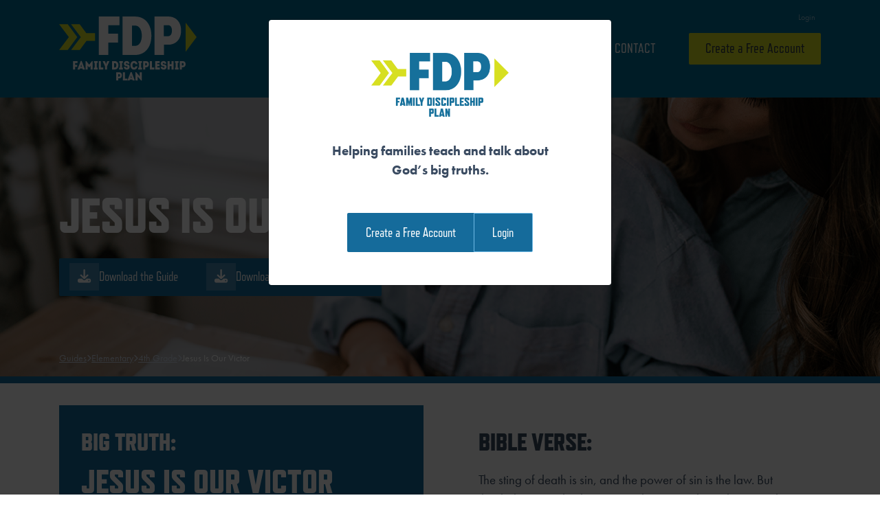

--- FILE ---
content_type: text/html; charset=UTF-8
request_url: https://familydiscipleshipplan.org/church_guides/elementary/4th-grade/4redemption_guide8/
body_size: 10675
content:
<!DOCTYPE html>
<html lang="en-US">
<head>
	<meta charset="UTF-8">
	<meta name="viewport" content="width=device-width, initial-scale=1, shrink-to-fit=no">
	<link rel="profile" href="http://gmpg.org/xfn/11">
  <link rel="stylesheet" href="https://use.typekit.net/kdz2iso.css">
  <script src="https://kit.fontawesome.com/9f2edb4a66.js" crossorigin="anonymous"></script>
  <!-- Global site tag (gtag.js) - Google Analytics -->
  <script async src="https://www.googletagmanager.com/gtag/js?id=G-47EDHCS0MR"></script>
  <script>
      window.dataLayer = window.dataLayer || [];
      function gtag(){dataLayer.push(arguments);}
      gtag('js', new Date());

      gtag('config', 'G-47EDHCS0MR');
  </script>
	<title>Jesus Is Our Victor &#8211; Family Discipleship Plan</title>
<meta name='robots' content='max-image-preview:large' />
<link rel="alternate" type="application/rss+xml" title="Family Discipleship Plan &raquo; Feed" href="https://familydiscipleshipplan.org/feed/" />
<link rel="alternate" type="application/rss+xml" title="Family Discipleship Plan &raquo; Comments Feed" href="https://familydiscipleshipplan.org/comments/feed/" />
<link rel="alternate" title="oEmbed (JSON)" type="application/json+oembed" href="https://familydiscipleshipplan.org/wp-json/oembed/1.0/embed?url=https%3A%2F%2Ffamilydiscipleshipplan.org%2Fchurch_guides%2Felementary%2F4th-grade%2F4redemption_guide8%2F" />
<link rel="alternate" title="oEmbed (XML)" type="text/xml+oembed" href="https://familydiscipleshipplan.org/wp-json/oembed/1.0/embed?url=https%3A%2F%2Ffamilydiscipleshipplan.org%2Fchurch_guides%2Felementary%2F4th-grade%2F4redemption_guide8%2F&#038;format=xml" />
<style id='wp-img-auto-sizes-contain-inline-css'>
img:is([sizes=auto i],[sizes^="auto," i]){contain-intrinsic-size:3000px 1500px}
/*# sourceURL=wp-img-auto-sizes-contain-inline-css */
</style>
<link rel='stylesheet' id='wc-blocks-integration-css' href='https://familydiscipleshipplan.org/wp-content/plugins/woocommerce-subscriptions/build/index.css?ver=8.3.0' media='all' />
<link rel='stylesheet' id='sbi_styles-css' href='https://familydiscipleshipplan.org/wp-content/plugins/instagram-feed-pro/css/sbi-styles.min.css?ver=6.3.6' media='all' />
<style id='wp-emoji-styles-inline-css'>

	img.wp-smiley, img.emoji {
		display: inline !important;
		border: none !important;
		box-shadow: none !important;
		height: 1em !important;
		width: 1em !important;
		margin: 0 0.07em !important;
		vertical-align: -0.1em !important;
		background: none !important;
		padding: 0 !important;
	}
/*# sourceURL=wp-emoji-styles-inline-css */
</style>
<style id='wp-block-library-inline-css'>
:root{--wp-block-synced-color:#7a00df;--wp-block-synced-color--rgb:122,0,223;--wp-bound-block-color:var(--wp-block-synced-color);--wp-editor-canvas-background:#ddd;--wp-admin-theme-color:#007cba;--wp-admin-theme-color--rgb:0,124,186;--wp-admin-theme-color-darker-10:#006ba1;--wp-admin-theme-color-darker-10--rgb:0,107,160.5;--wp-admin-theme-color-darker-20:#005a87;--wp-admin-theme-color-darker-20--rgb:0,90,135;--wp-admin-border-width-focus:2px}@media (min-resolution:192dpi){:root{--wp-admin-border-width-focus:1.5px}}.wp-element-button{cursor:pointer}:root .has-very-light-gray-background-color{background-color:#eee}:root .has-very-dark-gray-background-color{background-color:#313131}:root .has-very-light-gray-color{color:#eee}:root .has-very-dark-gray-color{color:#313131}:root .has-vivid-green-cyan-to-vivid-cyan-blue-gradient-background{background:linear-gradient(135deg,#00d084,#0693e3)}:root .has-purple-crush-gradient-background{background:linear-gradient(135deg,#34e2e4,#4721fb 50%,#ab1dfe)}:root .has-hazy-dawn-gradient-background{background:linear-gradient(135deg,#faaca8,#dad0ec)}:root .has-subdued-olive-gradient-background{background:linear-gradient(135deg,#fafae1,#67a671)}:root .has-atomic-cream-gradient-background{background:linear-gradient(135deg,#fdd79a,#004a59)}:root .has-nightshade-gradient-background{background:linear-gradient(135deg,#330968,#31cdcf)}:root .has-midnight-gradient-background{background:linear-gradient(135deg,#020381,#2874fc)}:root{--wp--preset--font-size--normal:16px;--wp--preset--font-size--huge:42px}.has-regular-font-size{font-size:1em}.has-larger-font-size{font-size:2.625em}.has-normal-font-size{font-size:var(--wp--preset--font-size--normal)}.has-huge-font-size{font-size:var(--wp--preset--font-size--huge)}.has-text-align-center{text-align:center}.has-text-align-left{text-align:left}.has-text-align-right{text-align:right}.has-fit-text{white-space:nowrap!important}#end-resizable-editor-section{display:none}.aligncenter{clear:both}.items-justified-left{justify-content:flex-start}.items-justified-center{justify-content:center}.items-justified-right{justify-content:flex-end}.items-justified-space-between{justify-content:space-between}.screen-reader-text{border:0;clip-path:inset(50%);height:1px;margin:-1px;overflow:hidden;padding:0;position:absolute;width:1px;word-wrap:normal!important}.screen-reader-text:focus{background-color:#ddd;clip-path:none;color:#444;display:block;font-size:1em;height:auto;left:5px;line-height:normal;padding:15px 23px 14px;text-decoration:none;top:5px;width:auto;z-index:100000}html :where(.has-border-color){border-style:solid}html :where([style*=border-top-color]){border-top-style:solid}html :where([style*=border-right-color]){border-right-style:solid}html :where([style*=border-bottom-color]){border-bottom-style:solid}html :where([style*=border-left-color]){border-left-style:solid}html :where([style*=border-width]){border-style:solid}html :where([style*=border-top-width]){border-top-style:solid}html :where([style*=border-right-width]){border-right-style:solid}html :where([style*=border-bottom-width]){border-bottom-style:solid}html :where([style*=border-left-width]){border-left-style:solid}html :where(img[class*=wp-image-]){height:auto;max-width:100%}:where(figure){margin:0 0 1em}html :where(.is-position-sticky){--wp-admin--admin-bar--position-offset:var(--wp-admin--admin-bar--height,0px)}@media screen and (max-width:600px){html :where(.is-position-sticky){--wp-admin--admin-bar--position-offset:0px}}

/*# sourceURL=wp-block-library-inline-css */
</style><link rel='stylesheet' id='wc-blocks-style-css' href='https://familydiscipleshipplan.org/wp-content/plugins/woocommerce/assets/client/blocks/wc-blocks.css?ver=wc-10.1.2' media='all' />
<style id='global-styles-inline-css'>
:root{--wp--preset--aspect-ratio--square: 1;--wp--preset--aspect-ratio--4-3: 4/3;--wp--preset--aspect-ratio--3-4: 3/4;--wp--preset--aspect-ratio--3-2: 3/2;--wp--preset--aspect-ratio--2-3: 2/3;--wp--preset--aspect-ratio--16-9: 16/9;--wp--preset--aspect-ratio--9-16: 9/16;--wp--preset--color--black: #000000;--wp--preset--color--cyan-bluish-gray: #abb8c3;--wp--preset--color--white: #fff;--wp--preset--color--pale-pink: #f78da7;--wp--preset--color--vivid-red: #cf2e2e;--wp--preset--color--luminous-vivid-orange: #ff6900;--wp--preset--color--luminous-vivid-amber: #fcb900;--wp--preset--color--light-green-cyan: #7bdcb5;--wp--preset--color--vivid-green-cyan: #00d084;--wp--preset--color--pale-cyan-blue: #8ed1fc;--wp--preset--color--vivid-cyan-blue: #0693e3;--wp--preset--color--vivid-purple: #9b51e0;--wp--preset--color--blue: #0d6efd;--wp--preset--color--indigo: #6610f2;--wp--preset--color--purple: #6f42c1;--wp--preset--color--pink: #d63384;--wp--preset--color--red: #dc3545;--wp--preset--color--orange: #fd7e14;--wp--preset--color--yellow: #ffc107;--wp--preset--color--green: #198754;--wp--preset--color--teal: #20c997;--wp--preset--color--cyan: #0dcaf0;--wp--preset--color--gray: #6c757d;--wp--preset--color--gray-dark: #343a40;--wp--preset--gradient--vivid-cyan-blue-to-vivid-purple: linear-gradient(135deg,rgb(6,147,227) 0%,rgb(155,81,224) 100%);--wp--preset--gradient--light-green-cyan-to-vivid-green-cyan: linear-gradient(135deg,rgb(122,220,180) 0%,rgb(0,208,130) 100%);--wp--preset--gradient--luminous-vivid-amber-to-luminous-vivid-orange: linear-gradient(135deg,rgb(252,185,0) 0%,rgb(255,105,0) 100%);--wp--preset--gradient--luminous-vivid-orange-to-vivid-red: linear-gradient(135deg,rgb(255,105,0) 0%,rgb(207,46,46) 100%);--wp--preset--gradient--very-light-gray-to-cyan-bluish-gray: linear-gradient(135deg,rgb(238,238,238) 0%,rgb(169,184,195) 100%);--wp--preset--gradient--cool-to-warm-spectrum: linear-gradient(135deg,rgb(74,234,220) 0%,rgb(151,120,209) 20%,rgb(207,42,186) 40%,rgb(238,44,130) 60%,rgb(251,105,98) 80%,rgb(254,248,76) 100%);--wp--preset--gradient--blush-light-purple: linear-gradient(135deg,rgb(255,206,236) 0%,rgb(152,150,240) 100%);--wp--preset--gradient--blush-bordeaux: linear-gradient(135deg,rgb(254,205,165) 0%,rgb(254,45,45) 50%,rgb(107,0,62) 100%);--wp--preset--gradient--luminous-dusk: linear-gradient(135deg,rgb(255,203,112) 0%,rgb(199,81,192) 50%,rgb(65,88,208) 100%);--wp--preset--gradient--pale-ocean: linear-gradient(135deg,rgb(255,245,203) 0%,rgb(182,227,212) 50%,rgb(51,167,181) 100%);--wp--preset--gradient--electric-grass: linear-gradient(135deg,rgb(202,248,128) 0%,rgb(113,206,126) 100%);--wp--preset--gradient--midnight: linear-gradient(135deg,rgb(2,3,129) 0%,rgb(40,116,252) 100%);--wp--preset--font-size--small: 13px;--wp--preset--font-size--medium: 20px;--wp--preset--font-size--large: 36px;--wp--preset--font-size--x-large: 42px;--wp--preset--spacing--20: 0.44rem;--wp--preset--spacing--30: 0.67rem;--wp--preset--spacing--40: 1rem;--wp--preset--spacing--50: 1.5rem;--wp--preset--spacing--60: 2.25rem;--wp--preset--spacing--70: 3.38rem;--wp--preset--spacing--80: 5.06rem;--wp--preset--shadow--natural: 6px 6px 9px rgba(0, 0, 0, 0.2);--wp--preset--shadow--deep: 12px 12px 50px rgba(0, 0, 0, 0.4);--wp--preset--shadow--sharp: 6px 6px 0px rgba(0, 0, 0, 0.2);--wp--preset--shadow--outlined: 6px 6px 0px -3px rgb(255, 255, 255), 6px 6px rgb(0, 0, 0);--wp--preset--shadow--crisp: 6px 6px 0px rgb(0, 0, 0);}:where(.is-layout-flex){gap: 0.5em;}:where(.is-layout-grid){gap: 0.5em;}body .is-layout-flex{display: flex;}.is-layout-flex{flex-wrap: wrap;align-items: center;}.is-layout-flex > :is(*, div){margin: 0;}body .is-layout-grid{display: grid;}.is-layout-grid > :is(*, div){margin: 0;}:where(.wp-block-columns.is-layout-flex){gap: 2em;}:where(.wp-block-columns.is-layout-grid){gap: 2em;}:where(.wp-block-post-template.is-layout-flex){gap: 1.25em;}:where(.wp-block-post-template.is-layout-grid){gap: 1.25em;}.has-black-color{color: var(--wp--preset--color--black) !important;}.has-cyan-bluish-gray-color{color: var(--wp--preset--color--cyan-bluish-gray) !important;}.has-white-color{color: var(--wp--preset--color--white) !important;}.has-pale-pink-color{color: var(--wp--preset--color--pale-pink) !important;}.has-vivid-red-color{color: var(--wp--preset--color--vivid-red) !important;}.has-luminous-vivid-orange-color{color: var(--wp--preset--color--luminous-vivid-orange) !important;}.has-luminous-vivid-amber-color{color: var(--wp--preset--color--luminous-vivid-amber) !important;}.has-light-green-cyan-color{color: var(--wp--preset--color--light-green-cyan) !important;}.has-vivid-green-cyan-color{color: var(--wp--preset--color--vivid-green-cyan) !important;}.has-pale-cyan-blue-color{color: var(--wp--preset--color--pale-cyan-blue) !important;}.has-vivid-cyan-blue-color{color: var(--wp--preset--color--vivid-cyan-blue) !important;}.has-vivid-purple-color{color: var(--wp--preset--color--vivid-purple) !important;}.has-black-background-color{background-color: var(--wp--preset--color--black) !important;}.has-cyan-bluish-gray-background-color{background-color: var(--wp--preset--color--cyan-bluish-gray) !important;}.has-white-background-color{background-color: var(--wp--preset--color--white) !important;}.has-pale-pink-background-color{background-color: var(--wp--preset--color--pale-pink) !important;}.has-vivid-red-background-color{background-color: var(--wp--preset--color--vivid-red) !important;}.has-luminous-vivid-orange-background-color{background-color: var(--wp--preset--color--luminous-vivid-orange) !important;}.has-luminous-vivid-amber-background-color{background-color: var(--wp--preset--color--luminous-vivid-amber) !important;}.has-light-green-cyan-background-color{background-color: var(--wp--preset--color--light-green-cyan) !important;}.has-vivid-green-cyan-background-color{background-color: var(--wp--preset--color--vivid-green-cyan) !important;}.has-pale-cyan-blue-background-color{background-color: var(--wp--preset--color--pale-cyan-blue) !important;}.has-vivid-cyan-blue-background-color{background-color: var(--wp--preset--color--vivid-cyan-blue) !important;}.has-vivid-purple-background-color{background-color: var(--wp--preset--color--vivid-purple) !important;}.has-black-border-color{border-color: var(--wp--preset--color--black) !important;}.has-cyan-bluish-gray-border-color{border-color: var(--wp--preset--color--cyan-bluish-gray) !important;}.has-white-border-color{border-color: var(--wp--preset--color--white) !important;}.has-pale-pink-border-color{border-color: var(--wp--preset--color--pale-pink) !important;}.has-vivid-red-border-color{border-color: var(--wp--preset--color--vivid-red) !important;}.has-luminous-vivid-orange-border-color{border-color: var(--wp--preset--color--luminous-vivid-orange) !important;}.has-luminous-vivid-amber-border-color{border-color: var(--wp--preset--color--luminous-vivid-amber) !important;}.has-light-green-cyan-border-color{border-color: var(--wp--preset--color--light-green-cyan) !important;}.has-vivid-green-cyan-border-color{border-color: var(--wp--preset--color--vivid-green-cyan) !important;}.has-pale-cyan-blue-border-color{border-color: var(--wp--preset--color--pale-cyan-blue) !important;}.has-vivid-cyan-blue-border-color{border-color: var(--wp--preset--color--vivid-cyan-blue) !important;}.has-vivid-purple-border-color{border-color: var(--wp--preset--color--vivid-purple) !important;}.has-vivid-cyan-blue-to-vivid-purple-gradient-background{background: var(--wp--preset--gradient--vivid-cyan-blue-to-vivid-purple) !important;}.has-light-green-cyan-to-vivid-green-cyan-gradient-background{background: var(--wp--preset--gradient--light-green-cyan-to-vivid-green-cyan) !important;}.has-luminous-vivid-amber-to-luminous-vivid-orange-gradient-background{background: var(--wp--preset--gradient--luminous-vivid-amber-to-luminous-vivid-orange) !important;}.has-luminous-vivid-orange-to-vivid-red-gradient-background{background: var(--wp--preset--gradient--luminous-vivid-orange-to-vivid-red) !important;}.has-very-light-gray-to-cyan-bluish-gray-gradient-background{background: var(--wp--preset--gradient--very-light-gray-to-cyan-bluish-gray) !important;}.has-cool-to-warm-spectrum-gradient-background{background: var(--wp--preset--gradient--cool-to-warm-spectrum) !important;}.has-blush-light-purple-gradient-background{background: var(--wp--preset--gradient--blush-light-purple) !important;}.has-blush-bordeaux-gradient-background{background: var(--wp--preset--gradient--blush-bordeaux) !important;}.has-luminous-dusk-gradient-background{background: var(--wp--preset--gradient--luminous-dusk) !important;}.has-pale-ocean-gradient-background{background: var(--wp--preset--gradient--pale-ocean) !important;}.has-electric-grass-gradient-background{background: var(--wp--preset--gradient--electric-grass) !important;}.has-midnight-gradient-background{background: var(--wp--preset--gradient--midnight) !important;}.has-small-font-size{font-size: var(--wp--preset--font-size--small) !important;}.has-medium-font-size{font-size: var(--wp--preset--font-size--medium) !important;}.has-large-font-size{font-size: var(--wp--preset--font-size--large) !important;}.has-x-large-font-size{font-size: var(--wp--preset--font-size--x-large) !important;}
/*# sourceURL=global-styles-inline-css */
</style>

<style id='classic-theme-styles-inline-css'>
/*! This file is auto-generated */
.wp-block-button__link{color:#fff;background-color:#32373c;border-radius:9999px;box-shadow:none;text-decoration:none;padding:calc(.667em + 2px) calc(1.333em + 2px);font-size:1.125em}.wp-block-file__button{background:#32373c;color:#fff;text-decoration:none}
/*# sourceURL=/wp-includes/css/classic-themes.min.css */
</style>
<link rel='stylesheet' id='woocommerce-layout-css' href='https://familydiscipleshipplan.org/wp-content/plugins/woocommerce/assets/css/woocommerce-layout.css?ver=10.1.2' media='all' />
<link rel='stylesheet' id='woocommerce-smallscreen-css' href='https://familydiscipleshipplan.org/wp-content/plugins/woocommerce/assets/css/woocommerce-smallscreen.css?ver=10.1.2' media='only screen and (max-width: 768px)' />
<link rel='stylesheet' id='woocommerce-general-css' href='https://familydiscipleshipplan.org/wp-content/plugins/woocommerce/assets/css/woocommerce.css?ver=10.1.2' media='all' />
<style id='woocommerce-inline-inline-css'>
.woocommerce form .form-row .required { visibility: visible; }
/*# sourceURL=woocommerce-inline-inline-css */
</style>
<link rel='stylesheet' id='wp-components-css' href='https://familydiscipleshipplan.org/wp-includes/css/dist/components/style.min.css?ver=6.9' media='all' />
<link rel='stylesheet' id='godaddy-styles-css' href='https://familydiscipleshipplan.org/wp-content/plugins/coblocks/includes/Dependencies/GoDaddy/Styles/build/latest.css?ver=2.0.2' media='all' />
<link rel='stylesheet' id='brands-styles-css' href='https://familydiscipleshipplan.org/wp-content/plugins/woocommerce/assets/css/brands.css?ver=10.1.2' media='all' />
<link rel='stylesheet' id='wc-memberships-frontend-css' href='https://familydiscipleshipplan.org/wp-content/plugins/woocommerce-memberships/assets/css/frontend/wc-memberships-frontend.min.css?ver=1.27.2' media='all' />
<link rel='stylesheet' id='child-understrap-styles-css' href='https://familydiscipleshipplan.org/wp-content/themes/understrap-child-1.1.0/css/child-theme.min.css?ver=1.0' media='all' />
<link rel='stylesheet' id='dashicons-css' href='https://familydiscipleshipplan.org/wp-includes/css/dashicons.min.css?ver=6.9' media='all' />
<script src="https://familydiscipleshipplan.org/wp-includes/js/jquery/jquery.min.js?ver=3.7.1" id="jquery-core-js"></script>
<script src="https://familydiscipleshipplan.org/wp-includes/js/jquery/jquery-migrate.min.js?ver=3.4.1" id="jquery-migrate-js"></script>
<script src="https://familydiscipleshipplan.org/wp-content/plugins/woocommerce/assets/js/jquery-blockui/jquery.blockUI.min.js?ver=2.7.0-wc.10.1.2" id="jquery-blockui-js" defer data-wp-strategy="defer"></script>
<script id="wc-add-to-cart-js-extra">
var wc_add_to_cart_params = {"ajax_url":"/wp-admin/admin-ajax.php","wc_ajax_url":"/?wc-ajax=%%endpoint%%","i18n_view_cart":"View cart","cart_url":"https://familydiscipleshipplan.org/cart/","is_cart":"","cart_redirect_after_add":"no"};
//# sourceURL=wc-add-to-cart-js-extra
</script>
<script src="https://familydiscipleshipplan.org/wp-content/plugins/woocommerce/assets/js/frontend/add-to-cart.min.js?ver=10.1.2" id="wc-add-to-cart-js" defer data-wp-strategy="defer"></script>
<script src="https://familydiscipleshipplan.org/wp-content/plugins/woocommerce/assets/js/js-cookie/js.cookie.min.js?ver=2.1.4-wc.10.1.2" id="js-cookie-js" defer data-wp-strategy="defer"></script>
<script id="woocommerce-js-extra">
var woocommerce_params = {"ajax_url":"/wp-admin/admin-ajax.php","wc_ajax_url":"/?wc-ajax=%%endpoint%%","i18n_password_show":"Show password","i18n_password_hide":"Hide password"};
//# sourceURL=woocommerce-js-extra
</script>
<script src="https://familydiscipleshipplan.org/wp-content/plugins/woocommerce/assets/js/frontend/woocommerce.min.js?ver=10.1.2" id="woocommerce-js" defer data-wp-strategy="defer"></script>
<script id="WCPAY_ASSETS-js-extra">
var wcpayAssets = {"url":"https://familydiscipleshipplan.org/wp-content/plugins/woocommerce-payments/dist/"};
//# sourceURL=WCPAY_ASSETS-js-extra
</script>
<link rel="https://api.w.org/" href="https://familydiscipleshipplan.org/wp-json/" /><link rel="alternate" title="JSON" type="application/json" href="https://familydiscipleshipplan.org/wp-json/wp/v2/church_guides/8347" /><link rel="EditURI" type="application/rsd+xml" title="RSD" href="https://familydiscipleshipplan.org/xmlrpc.php?rsd" />
<meta name="generator" content="WordPress 6.9" />
<meta name="generator" content="WooCommerce 10.1.2" />
<link rel="canonical" href="https://familydiscipleshipplan.org/church_guides/elementary/4th-grade/4redemption_guide8/" />
<link rel='shortlink' href='https://familydiscipleshipplan.org/?p=8347' />
<meta name="mobile-web-app-capable" content="yes">
<meta name="apple-mobile-web-app-capable" content="yes">
<meta name="apple-mobile-web-app-title" content="Family Discipleship Plan - Talk about God&#039;s big truths">
	<noscript><style>.woocommerce-product-gallery{ opacity: 1 !important; }</style></noscript>
	<link rel="icon" href="https://familydiscipleshipplan.org/wp-content/uploads/2022/06/FDP-favicon-100x100.png" sizes="32x32" />
<link rel="icon" href="https://familydiscipleshipplan.org/wp-content/uploads/2022/06/FDP-favicon-300x300.png" sizes="192x192" />
<link rel="apple-touch-icon" href="https://familydiscipleshipplan.org/wp-content/uploads/2022/06/FDP-favicon-300x300.png" />
<meta name="msapplication-TileImage" content="https://familydiscipleshipplan.org/wp-content/uploads/2022/06/FDP-favicon-300x300.png" />
		<style id="wp-custom-css">
			@media screen and (min-width: 1200px) {
	.page-id-5723 #primary {
		max-width: 900px;
		margin: 4rem auto;
	}
	

}

.wp-block-coblocks-accordion details > summary {
  list-style: none;
}

.wp-block-coblocks-accordion details > summary::-webkit-details-marker {
  display: none;
}

.wp-block-coblocks-accordion-item {
	border-radius: 0;
	margin-bottom: 1.5rem;
}

.wp-block-coblocks-accordion-item__title {
	font-size: 1.5rem;
	font-weight: 700;
	line-height: 1.35;
	color: #026f99;
	position: relative;
	border-top: 2px solid #e5f1ff;
	text-indent: 1.875rem;
}

.wp-block-coblocks-accordion-item__title:hover {
	color: #02597a;
}

.wp-block-coblocks-accordion-item__title:focus {
	outline: none;
}

.wp-block-coblocks-accordion-item__title:after, .wp-block-coblocks-accordion-item details[open] .wp-block-coblocks-accordion-item__title:after {
	position: absolute;
	top: 1.188rem;
	left: -2.125rem;
	font-weight: 400;
	font-style: normal;
	font-size: 1.5rem;
	line-height: 1;
	display: inline-block;
	color: #026f99;
}

.wp-block-coblocks-accordion-item__title:after {
	content: "\f543";
	font-family: dashicons;
}

.wp-block-coblocks-accordion-item details[open] .wp-block-coblocks-accordion-item__title:after {
	content: "\f460";
	font-family: dashicons;
}

.wp-block-coblocks-accordion-item__title.has-background:not(.has-background), .wp-block-coblocks-accordion-item__title:not(.has-background), .wp-block-coblocks-accordion-item__title.has-background:hover::after, .wp-block-coblocks-accordion-item__title:hover::after {
	background: none;
}

.wp-block-coblocks-accordion-item__title, .wp-block-coblocks-accordion-item__title.has-background {
	border-radius: 0;
	padding: 0.938rem 2.5rem 0.625rem 0;
}

.wp-block-coblocks-accordion-item summary {
	position: relative;
}

.wp-block-coblocks-accordion-item details[open] summary {
	border-radius: 0;
}

.wp-block-coblocks-accordion-item details[open] .wp-block-coblocks-accordion-item__title {
	border-color: #026f99;
}

.wp-block-coblocks-accordion-item__content {
	border: 0;
	/*border-bottom: 2px solid #026f99;*/
	border-radius: 0;
	padding: 0 0 2.5rem;
	font-size: 1.2rem;
}

.wp-block-buttons {
	margin: 1.5rem 0;
}

.wp-block-button__link {
	font-family: refrigerator-deluxe,sans-serif;
	font-size: 1.2rem;
	text-transform: uppercase;
	background-color: var(--primary);
	border-radius: 2px;
}

.wp-block-embed {
	margin: 2rem 0;
}

.wp-block-gallery:not(.components-placeholder) {
	margin: 2rem auto;
}

.wp-block-gallery.has-nested-images figure.wp-block-image:not(#individual-image) {
	margin: 0 var(--gallery-block--gutter-size,2px) var(--gallery-block--gutter-size,2px) 0 !important;
}

.wp-block-media-text {
	background-color: #f2f8ff;
	margin: 2rem 0;
}

.wp-block-media-text .wp-block-media-text__content {
	padding: 8%;
}		</style>
		<link rel='stylesheet' id='wc-stripe-blocks-checkout-style-css' href='https://familydiscipleshipplan.org/wp-content/plugins/woocommerce-gateway-stripe/build/upe-blocks.css?ver=a7aab132721a0ef865695d5cfdc746fb' media='all' />
</head>

<body class="wp-singular church_guides-template-default single single-church_guides postid-8347 wp-custom-logo wp-embed-responsive wp-theme-understrap wp-child-theme-understrap-child-110 theme-understrap woocommerce-no-js understrap-no-sidebar" itemscope itemtype="http://schema.org/WebSite">
<div class="site" id="page">

	<!-- ******************* The Navbar Area ******************* -->
	<header id="wrapper-navbar">

		<a class="skip-link sr-only sr-only-focusable" href="#content">Skip to content</a>

    
    <nav id="main-nav" class="navbar navbar-expand-md navbar-dark bg-primary" aria-labelledby="main-nav-label">

      <h2 id="main-nav-label" class="screen-reader-text">
        Main Navigation      </h2>


      <div class="container">

        <!-- Your site title as branding in the menu -->
        <a href="https://familydiscipleshipplan.org/" class="navbar-brand custom-logo-link" rel="home"><img width="200" height="94" src="https://familydiscipleshipplan.org/wp-content/uploads/2022/03/FDP-Logo.svg" class="img-fluid" alt="Family Discipleship Plan" decoding="async" /></a>        <!-- end custom logo -->

        <button class="navbar-toggler" type="button" data-bs-toggle="collapse" data-bs-target="#navbarNavDropdown" aria-controls="navbarNavDropdown" aria-expanded="false" aria-label="Toggle navigation">
          <span class="navbar-toggler-icon"></span>
        </button>

        <!-- The WordPress Menu goes here -->
        <div id="navbarNavDropdown" class="collapse navbar-collapse">
          <ul id="utility-menu" class="navbar-nav utility-nav ms-auto"><li itemscope="itemscope" itemtype="https://www.schema.org/SiteNavigationElement" id="menu-item-1503" class="nmr-logged-out menu-item menu-item-type-post_type menu-item-object-page menu-item-1503 nav-item"><a title="Login" href="https://familydiscipleshipplan.org/my-account/" class="nav-link">Login</a></li>
</ul>          <ul id="main-menu" class="navbar-nav main-nav ms-auto"><li itemscope="itemscope" itemtype="https://www.schema.org/SiteNavigationElement" id="menu-item-135" class="menu-item menu-item-type-custom menu-item-object-custom menu-item-home menu-item-135 nav-item"><a title="Home" href="https://familydiscipleshipplan.org/" class="nav-link">Home</a></li>
<li itemscope="itemscope" itemtype="https://www.schema.org/SiteNavigationElement" id="menu-item-5795" class="menu-item menu-item-type-post_type menu-item-object-page menu-item-5795 nav-item"><a title="Training" href="https://familydiscipleshipplan.org/training/" class="nav-link">Training</a></li>
<li itemscope="itemscope" itemtype="https://www.schema.org/SiteNavigationElement" id="menu-item-19461" class="menu-item menu-item-type-post_type menu-item-object-page menu-item-19461 nav-item"><a title="Seniors" href="https://familydiscipleshipplan.org/seniors/" class="nav-link">Seniors</a></li>
<li itemscope="itemscope" itemtype="https://www.schema.org/SiteNavigationElement" id="menu-item-5016" class="menu-item menu-item-type-post_type menu-item-object-page menu-item-5016 nav-item"><a title="Contact" href="https://familydiscipleshipplan.org/contact/" class="nav-link">Contact</a></li>
<li itemscope="itemscope" itemtype="https://www.schema.org/SiteNavigationElement" id="menu-item-146" class="nmr-logged-out menu-item menu-item-type-post_type menu-item-object-page menu-item-146 nav-item"><a title="Create a Free Account" href="https://familydiscipleshipplan.org/subscribe/" class="nav-link">Create a Free Account</a></li>
</ul>          <ul class="filler-div"></ul>
        </div>

      </div><!-- .container(-fluid) -->

    </nav><!-- .site-navigation -->


	</header><!-- #wrapper-navbar end -->
  <style>
    body {
      --primary: var(--4th-grade);
    }
    .hero .btn {
      background-color: var(--primary);
    }
  </style>
  <div class="hero hero--guide"
       style="background: url(https://familydiscipleshipplan.org/wp-content/uploads/2022/05/fdp-k1-hero.png); background-size: cover; background-position: center; background-repeat: no-repeat;">
    <div class="container">
      <div class="row">
        <div class="col">
          <h1>Jesus Is Our Victor</h1>
          <div class="btn-group">
            <a href="https://familydiscipleshipplan.org/wp-content/uploads/2022/03/fdp_4th_redemption_guide8-1.pdf" target="_blank" rel="noopener" class="btn btn-primary">
              <span class="inner-button"><i class="fa-solid fa-download"></i></span>
              Download the Guide
            </a>
                          <a href="https://familydiscipleshipplan.org/wp-content/uploads/2022/03/fdp_4th_redemption_guide8devotion-1.pdf" target="_blank" rel="noopener" class="btn btn-primary">
                <span class="inner-button"><i class="fa-solid fa-download"></i></span>
                Download the Family Devotional
              </a>
                                  </div>
          <div class="breadcrumbs">
            <!-- Breadcrumb NavXT 7.4.1 -->
<span property="itemListElement" typeof="ListItem"><a property="item" typeof="WebPage" title="Go to Guides." href="https://familydiscipleshipplan.org/church_guides/" class="archive post-church_guides-archive" ><span property="name">Guides</span></a><meta property="position" content="1"></span><span><i class="fa-solid fa-chevron-right fa-xs breadcrumb-separator"></i></span><span property="itemListElement" typeof="ListItem"><a property="item" typeof="WebPage" title="Go to the Elementary Grade Level archives." href="https://familydiscipleshipplan.org/church_guides/church_grade_levels/elementary/" class="taxonomy church_grade_levels" ><span property="name">Elementary</span></a><meta property="position" content="2"></span><span><i class="fa-solid fa-chevron-right fa-xs breadcrumb-separator"></i></span><span property="itemListElement" typeof="ListItem"><a property="item" typeof="WebPage" title="Go to the 4th Grade Grade Level archives." href="https://familydiscipleshipplan.org/church_guides/church_grade_levels/elementary/4th-grade/" class="taxonomy church_grade_levels" ><span property="name">4th Grade</span></a><meta property="position" content="3"></span><span><i class="fa-solid fa-chevron-right fa-xs breadcrumb-separator"></i></span><span property="itemListElement" typeof="ListItem"><span property="name" class="post post-church_guides current-item">Jesus Is Our Victor</span><meta property="url" content="https://familydiscipleshipplan.org/church_guides/elementary/4th-grade/4redemption_guide8/"><meta property="position" content="4"></span>          </div>
        </div>
      </div>
    </div>
  </div>
  <div class="container">
    <div class="info-sections-wrapper row g-5">
              <div class="col-md-6">
          <div class="info-section info-section--big-truth">
            <h3 class="pre-header">Big Truth:</h3>
            <h2>Jesus Is Our Victor</h2>
            <div class="page" title="Page 1">
<div class="section">
<div class="layoutArea">
<div class="column">
<p>Isaiah 25:8; John 16:33; Romans 5:18-21; Colossians 2:13-15; Hebrews 2:14-15; Revelation 1:18</p>
</div>
</div>
</div>
</div>
          </div>
        </div>
                    <div class="col-md-6">
          <div class="info-section">
            <h3>Bible Verse:</h3>
            <div class="page" title="Page 1">
<div class="section">
<div class="layoutArea">
<div class="column">
<div class="page" title="Page 1">
<div class="section">
<div class="layoutArea">
<div class="column">
<div class="page" title="Page 1">
<div class="section">
<div class="layoutArea">
<div class="column">
<p>The sting of death is sin, and the power of sin is the law. But thanks be to God, who gives us the victory through our Lord Jesus Christ.</p>
</div>
</div>
</div>
</div>
</div>
</div>
</div>
</div>
</div>
</div>
</div>
</div>
            <div class="text-muted">
              1 Corinthians 15:56-57            </div>
          </div>
        </div>
                    <div class="col-md-6">
          <div class="info-section">
            <h3>Big Ideas:</h3>
            <div class="page" title="Page 1">
<div class="section">
<div class="layoutArea">
<div class="column">
<ul>
<li>We are defeated by our sin.</li>
<li>Jesus fights and wins the battle against sin and death.</li>
<li>Sin and death have no power over those who are in Jesus.</li>
<li>Jesus is our victor forever.</li>
<li>Every day Jesus followers fight from victory to victory.</li>
</ul>
</div>
</div>
</div>
</div>
          </div>
        </div>
                    <div class="col-md-6">
          <div class="info-section">
                          <h3>Bible Story:</h3>
                        2 Chronicles 20:1-37            <div class="page" title="Page 1">
<div class="section">
<div class="layoutArea">
<div class="column">
<p>When the Moabites, Ammonites, and some of the Meunites rose up against Judah, their king, Jehoshaphat went in prayer to the Lord. Jehoshaphat confessed that he and the nation of Judah were nothing without God. God fought the battle against the Moabites, Ammonites, and Meunites for Judah. God fights our battle against sin and we have victory through Jesus.</p>
</div>
</div>
</div>
</div>
          </div>
        </div>
          </div>
  </div>
  <div class="container foundation-section">
    <div class="row">
      <div class="col">
        <div class="heading-section">
          <h3>Story:</h3>
        </div>
      </div>
    </div>
    <div class="row">
      <div class="col-md-6">
        <div class="inner-foundation-section">
          <p><strong>Redemption</strong></p>
<p>Thankfully, God does not just leave us in the broken world, but is repairing the brokenness through His Son. From the very beginning of time, God promised He would fix creation, and He kept His promise by sending Jesus to rescue us from our sin. Jesus came to live on the earth and willingly died on the cross so that sin’s power over creation would be broken forever.</p>
        </div>
      </div>
      <div class="col-md-6">
        <div class="inner-foundation-section">
                                                  <div class="foundation-bullet">
                <img src="https://familydiscipleshipplan.org/wp-content/uploads/2022/03/elementary-aim-icon_Know-150x150.png" alt="bullet image"/>
                <div class="bullet-content">
                  <p>Every child should know that:</p>
                  <p class="text-small"><ul>
<li>God sent Jesus to die in our place as our substitute.</li>
<li>We need a substitute because we cannot pay our sin debt on our own.</li>
</ul>
</p>
                </div>
              </div>
                                        <div class="foundation-bullet">
                <img src="https://familydiscipleshipplan.org/wp-content/uploads/2022/03/elementary-aim-icon_Do-150x150.png" alt="bullet image"/>
                <div class="bullet-content">
                  <p>Every child should:</p>
                  <p class="text-small"><ul>
<li>Talk about why we need a substitute and how Jesus is our substitute.</li>
</ul>
</p>
                </div>
              </div>
                                        <div class="foundation-bullet">
                <img src="https://familydiscipleshipplan.org/wp-content/uploads/2022/03/elementary-aim-icon_Feel-150x150.png" alt="bullet image"/>
                <div class="bullet-content">
                  <p>Every child should feel:</p>
                  <p class="text-small"><ul>
<li>Awe at Jesus’s willingness to sacrifice Himself as our substitute.</li>
</ul>
</p>
                </div>
              </div>
                                        <div class="foundation-bullet">
                <img src="https://familydiscipleshipplan.org/wp-content/uploads/2022/03/elementary-aim-icon_Want-150x150.png" alt="bullet image"/>
                <div class="bullet-content">
                  <p>Every child should want:</p>
                  <p class="text-small"><ul>
<li>To believe in Jesus’s work on their behalf to pay their sin debt.</li>
</ul>
</p>
                </div>
              </div>
                              </div>
      </div>
    </div>
  </div>
  <div class="next-previous-guides container">
    <div class="row">
      <div class="col">
        <!--fwp-loop-->
          <a href="https://familydiscipleshipplan.org/church_guides/elementary/4th-grade/4redemption_guide7/" class="justify-self-start btn btn-primary"><i
                class="fa-solid fa-chevron-left"></i> Jesus Is Our Righteousness</a>
              </div>
      <div class="col ms-auto d-flex flex-row-reverse">
                  <a href="https://familydiscipleshipplan.org/church_guides/elementary/4th-grade/4redemption_guide9/" class="btn btn-primary">Jesus Died In My Place <i
                class="fa-solid fa-xs fa-chevron-right"></i></a>
              </div>
    </div>
  </div>
  <div class="container other-guides">
    <div class="row">
      <div class="col">
        <div class="heading-section">
          <h3>Other Guides for This Week</h3>
        </div>
      </div>
    </div>
    <div class="row grades-row">
                          <div class="col">
            <h6>
              <span class="text-muted">Preschool:</span>
              <a href="https://familydiscipleshipplan.org/church_guides/preschool/guide_27/">God Does Not Give His People What They Deserve <i class="fa-solid fa-xs fa-chevron-right"></i></a>
            </h6>
          </div>
                            <div class="col">
            <h6>
              <span class="text-muted">Kindergarten:</span>
              <a href="https://familydiscipleshipplan.org/church_guides/elementary/kindergarten/kredemption_guide8/">Only God Can Fix Our Brokenness <i class="fa-solid fa-xs fa-chevron-right"></i></a>
            </h6>
          </div>
                            <div class="col">
            <h6>
              <span class="text-muted">1st Grade:</span>
              <a href="https://familydiscipleshipplan.org/church_guides/elementary/1st-grade/1redemption_guide8/">God&#8217;s Mercy Is Given Through Jesus <i class="fa-solid fa-xs fa-chevron-right"></i></a>
            </h6>
          </div>
                            <div class="col">
            <h6>
              <span class="text-muted">2nd Grade:</span>
              <a href="https://familydiscipleshipplan.org/church_guides/elementary/2nd-grade/2redemption_guide8/">God Rescues Me From Separation <i class="fa-solid fa-xs fa-chevron-right"></i></a>
            </h6>
          </div>
                            <div class="col">
            <h6>
              <span class="text-muted">3rd Grade:</span>
              <a href="https://familydiscipleshipplan.org/church_guides/elementary/3rd-grade/3redemption_guide8/">The Faithful Father Provides A New Family <i class="fa-solid fa-xs fa-chevron-right"></i></a>
            </h6>
          </div>
                            <div class="col">
            <h6>
              <span class="text-muted">5th Grade:</span>
              <a href="https://familydiscipleshipplan.org/church_guides/elementary/5th-grade/5redemption_guide8/">God Restores Our Relationships With The Lost <i class="fa-solid fa-xs fa-chevron-right"></i></a>
            </h6>
          </div>
                            <div class="col">
            <h6>
              <span class="text-muted">Middle School:</span>
              <a href="https://familydiscipleshipplan.org/church_guides/middle-school/ambassador_guide9/">God Is The Good Creator <i class="fa-solid fa-xs fa-chevron-right"></i></a>
            </h6>
          </div>
                            <div class="col">
            <h6>
              <span class="text-muted">High School:</span>
              <a href="https://familydiscipleshipplan.org/church_guides/high-school/mission_guide9/">Faith Perseveres Through Many Tribulations <i class="fa-solid fa-xs fa-chevron-right"></i></a>
            </h6>
          </div>
            </div>
  </div>
  <div class="modal" id="restrictedModal" tabindex="-1">
    <div class="modal-dialog">
      <div class="modal-content">
        <div class="modal-body text-center">
          <img class="logo" src="https://familydiscipleshipplan.kinsta.cloud/wp-content/uploads/2022/03/Logo.png" alt="FDP Logo">
          <p>Helping families teach and talk about God’s big truths.</p>
          <div class="btn-group">
            <a href="/product/guides-subscription/" class="btn btn-primary">Create a Free Account</a>
            <a href="/my-account" class="btn btn-secondary">Login</a>
          </div>
        </div>
      </div>
    </div>
  </div>
  <!--put modal here-->

<footer class="wrapper" id="wrapper-footer">

	<div class="container">

		<div class="row row-cols-1">

			<div class="col col-lg-3 footer-info text-tiny text-muted">
          <a href="/"><img class="logo" src="https://familydiscipleshipplan.kinsta.cloud/wp-content/uploads/2022/03/Logo.png" alt="FDP Logo"></a>

			</div><!--col end -->

      <div class="col col-lg-9 footer-menu-wrapper">
        <div class="navbar-expand-md">
          <ul id="footer-menu" class="navbar-nav footer-nav ms-auto"><li itemscope="itemscope" itemtype="https://www.schema.org/SiteNavigationElement" id="menu-item-260" class="menu-item menu-item-type-custom menu-item-object-custom menu-item-home menu-item-260 nav-item"><a title="Home" href="https://familydiscipleshipplan.org/" class="nav-link">Home</a></li>
<li itemscope="itemscope" itemtype="https://www.schema.org/SiteNavigationElement" id="menu-item-5023" class="menu-item menu-item-type-post_type menu-item-object-page menu-item-5023 nav-item"><a title="About" href="https://familydiscipleshipplan.org/about-us/" class="nav-link">About</a></li>
<li itemscope="itemscope" itemtype="https://www.schema.org/SiteNavigationElement" id="menu-item-1502" class="nmr-logged-out menu-item menu-item-type-post_type menu-item-object-page menu-item-1502 nav-item"><a title="Login" href="https://familydiscipleshipplan.org/my-account/" class="nav-link">Login</a></li>
<li itemscope="itemscope" itemtype="https://www.schema.org/SiteNavigationElement" id="menu-item-257" class="nmr-logged-out menu-item menu-item-type-post_type menu-item-object-page menu-item-257 nav-item"><a title="Create a Free Account" href="https://familydiscipleshipplan.org/subscribe/" class="nav-link">Create a Free Account</a></li>
</ul>          <div class="copyright text-tiny text-muted mt-4">
            Copyright &copy; 2025 Tri-Cities Baptist Church. All rights reserved. Privacy Policy. Site by
            <a href="https://mereagency.com" rel="noopener" target="_blank">Mere</a>.
          </div>
        </div>
      </div>

		</div><!-- row end -->

	</div><!-- container end -->

</footer><!-- wrapper end -->

</div><!-- #page we need this extra closing tag here -->

<script type="speculationrules">
{"prefetch":[{"source":"document","where":{"and":[{"href_matches":"/*"},{"not":{"href_matches":["/wp-*.php","/wp-admin/*","/wp-content/uploads/*","/wp-content/*","/wp-content/plugins/*","/wp-content/themes/understrap-child-1.1.0/*","/wp-content/themes/understrap/*","/*\\?(.+)"]}},{"not":{"selector_matches":"a[rel~=\"nofollow\"]"}},{"not":{"selector_matches":".no-prefetch, .no-prefetch a"}}]},"eagerness":"conservative"}]}
</script>
<script>
	var refTagger = {
		settings: {
			bibleVersion: "ESV",
			libronixBibleVersion: "ESV",
			addLogosLink: false,
			appendIconToLibLinks: false,
			libronixLinkIcon: "dark",
			noSearchClassNames: [],
			useTooltip: true,
			noSearchTagNames: ["h1", "h2", "h3"],
			linksOpenNewWindow: true,
			convertHyperlinks: false,
			caseInsensitive: false,
			tagChapters: true 
		}
	};

	(function(d, t) {
		var g = d.createElement(t), s = d.getElementsByTagName(t)[0];
		g.src = 'https://api.reftagger.com/v2/reftagger.js';
		s.parentNode.insertBefore(g, s);
	}(document, 'script'));
</script>
<!-- Custom Feeds for Instagram JS -->
<script type="text/javascript">
var sbiajaxurl = "https://familydiscipleshipplan.org/wp-admin/admin-ajax.php";

</script>
	<script>
		(function () {
			var c = document.body.className;
			c = c.replace(/woocommerce-no-js/, 'woocommerce-js');
			document.body.className = c;
		})();
	</script>
	<script src="https://familydiscipleshipplan.org/wp-content/plugins/coblocks/dist/js/coblocks-animation.js?ver=3.1.16" id="coblocks-animation-js"></script>
<script src="https://familydiscipleshipplan.org/wp-content/themes/understrap-child-1.1.0/js/child-theme.min.js?ver=1.0" id="child-understrap-scripts-js"></script>
<script src="https://familydiscipleshipplan.org/wp-content/plugins/woocommerce/assets/js/sourcebuster/sourcebuster.min.js?ver=10.1.2" id="sourcebuster-js-js"></script>
<script id="wc-order-attribution-js-extra">
var wc_order_attribution = {"params":{"lifetime":1.0e-5,"session":30,"base64":false,"ajaxurl":"https://familydiscipleshipplan.org/wp-admin/admin-ajax.php","prefix":"wc_order_attribution_","allowTracking":true},"fields":{"source_type":"current.typ","referrer":"current_add.rf","utm_campaign":"current.cmp","utm_source":"current.src","utm_medium":"current.mdm","utm_content":"current.cnt","utm_id":"current.id","utm_term":"current.trm","utm_source_platform":"current.plt","utm_creative_format":"current.fmt","utm_marketing_tactic":"current.tct","session_entry":"current_add.ep","session_start_time":"current_add.fd","session_pages":"session.pgs","session_count":"udata.vst","user_agent":"udata.uag"}};
//# sourceURL=wc-order-attribution-js-extra
</script>
<script src="https://familydiscipleshipplan.org/wp-content/plugins/woocommerce/assets/js/frontend/order-attribution.min.js?ver=10.1.2" id="wc-order-attribution-js"></script>
<script id="wp-emoji-settings" type="application/json">
{"baseUrl":"https://s.w.org/images/core/emoji/17.0.2/72x72/","ext":".png","svgUrl":"https://s.w.org/images/core/emoji/17.0.2/svg/","svgExt":".svg","source":{"concatemoji":"https://familydiscipleshipplan.org/wp-includes/js/wp-emoji-release.min.js?ver=6.9"}}
</script>
<script type="module">
/*! This file is auto-generated */
const a=JSON.parse(document.getElementById("wp-emoji-settings").textContent),o=(window._wpemojiSettings=a,"wpEmojiSettingsSupports"),s=["flag","emoji"];function i(e){try{var t={supportTests:e,timestamp:(new Date).valueOf()};sessionStorage.setItem(o,JSON.stringify(t))}catch(e){}}function c(e,t,n){e.clearRect(0,0,e.canvas.width,e.canvas.height),e.fillText(t,0,0);t=new Uint32Array(e.getImageData(0,0,e.canvas.width,e.canvas.height).data);e.clearRect(0,0,e.canvas.width,e.canvas.height),e.fillText(n,0,0);const a=new Uint32Array(e.getImageData(0,0,e.canvas.width,e.canvas.height).data);return t.every((e,t)=>e===a[t])}function p(e,t){e.clearRect(0,0,e.canvas.width,e.canvas.height),e.fillText(t,0,0);var n=e.getImageData(16,16,1,1);for(let e=0;e<n.data.length;e++)if(0!==n.data[e])return!1;return!0}function u(e,t,n,a){switch(t){case"flag":return n(e,"\ud83c\udff3\ufe0f\u200d\u26a7\ufe0f","\ud83c\udff3\ufe0f\u200b\u26a7\ufe0f")?!1:!n(e,"\ud83c\udde8\ud83c\uddf6","\ud83c\udde8\u200b\ud83c\uddf6")&&!n(e,"\ud83c\udff4\udb40\udc67\udb40\udc62\udb40\udc65\udb40\udc6e\udb40\udc67\udb40\udc7f","\ud83c\udff4\u200b\udb40\udc67\u200b\udb40\udc62\u200b\udb40\udc65\u200b\udb40\udc6e\u200b\udb40\udc67\u200b\udb40\udc7f");case"emoji":return!a(e,"\ud83e\u1fac8")}return!1}function f(e,t,n,a){let r;const o=(r="undefined"!=typeof WorkerGlobalScope&&self instanceof WorkerGlobalScope?new OffscreenCanvas(300,150):document.createElement("canvas")).getContext("2d",{willReadFrequently:!0}),s=(o.textBaseline="top",o.font="600 32px Arial",{});return e.forEach(e=>{s[e]=t(o,e,n,a)}),s}function r(e){var t=document.createElement("script");t.src=e,t.defer=!0,document.head.appendChild(t)}a.supports={everything:!0,everythingExceptFlag:!0},new Promise(t=>{let n=function(){try{var e=JSON.parse(sessionStorage.getItem(o));if("object"==typeof e&&"number"==typeof e.timestamp&&(new Date).valueOf()<e.timestamp+604800&&"object"==typeof e.supportTests)return e.supportTests}catch(e){}return null}();if(!n){if("undefined"!=typeof Worker&&"undefined"!=typeof OffscreenCanvas&&"undefined"!=typeof URL&&URL.createObjectURL&&"undefined"!=typeof Blob)try{var e="postMessage("+f.toString()+"("+[JSON.stringify(s),u.toString(),c.toString(),p.toString()].join(",")+"));",a=new Blob([e],{type:"text/javascript"});const r=new Worker(URL.createObjectURL(a),{name:"wpTestEmojiSupports"});return void(r.onmessage=e=>{i(n=e.data),r.terminate(),t(n)})}catch(e){}i(n=f(s,u,c,p))}t(n)}).then(e=>{for(const n in e)a.supports[n]=e[n],a.supports.everything=a.supports.everything&&a.supports[n],"flag"!==n&&(a.supports.everythingExceptFlag=a.supports.everythingExceptFlag&&a.supports[n]);var t;a.supports.everythingExceptFlag=a.supports.everythingExceptFlag&&!a.supports.flag,a.supports.everything||((t=a.source||{}).concatemoji?r(t.concatemoji):t.wpemoji&&t.twemoji&&(r(t.twemoji),r(t.wpemoji)))});
//# sourceURL=https://familydiscipleshipplan.org/wp-includes/js/wp-emoji-loader.min.js
</script>

</body>

</html>



--- FILE ---
content_type: image/svg+xml
request_url: https://familydiscipleshipplan.org/wp-content/uploads/2022/03/FDP-Logo.svg
body_size: 2340
content:
<svg width="200" height="94" viewBox="0 0 200 94" fill="none" xmlns="http://www.w3.org/2000/svg">
<g clip-path="url(#clip0_190_648)">
<path d="M71.5469 55.9898H57.709V0H87.7799V12.7192H71.5469V25.1154H85.7001V37.8796H71.5469V55.9898Z" fill="white"/>
<path d="M110.666 0.0830078C124.744 0.0830078 134.182 11.1203 134.182 27.7513C134.339 44.7127 124.984 55.9902 110.666 55.9902H92.1875V0.0830078H110.666ZM110.508 42.798C116.342 42.798 120.269 36.8814 120.269 27.924C120.269 19.1242 116.349 13.2076 110.508 13.2076H106.003V42.798H110.508Z" fill="white"/>
<path d="M158.614 0C170.207 0 177.73 8.39434 177.325 20.9558C177.325 33.2695 169.816 41.1082 158.614 41.1082H152.607V55.9072H138.777V0H158.614ZM158.614 28.7119C161.888 28.7119 164.133 25.4308 164.133 20.5579C164.133 15.8351 161.88 12.6366 158.614 12.6366H152.374V28.7119H158.614Z" fill="white"/>
<path d="M23.2758 77.2011H20.2725V65H26.8047V67.7706H23.2758V70.4736H26.3542V73.2592H23.2758V77.2011Z" fill="white"/>
<path d="M34.396 77.2009L33.8554 75.6992H30.3865L29.8459 77.2009H26.6924V77.0057L31.3776 64.8271H32.8793L37.542 77.0057V77.2009H34.396ZM33.0369 73.2065C32.6374 72.0793 32.3408 70.9183 32.151 69.7376C31.9123 70.9105 31.6064 72.0687 31.2349 73.2065H33.0369Z" fill="white"/>
<path d="M48.8043 77.2013H45.8009V71.6751L43.8337 74.288H43.5034L41.5512 71.6751V77.2013H38.5479V64.9326H39.614L43.6911 70.1885L47.7681 64.9326H48.8043V77.2013Z" fill="white"/>
<path d="M50.561 77.2011V74.6182H51.8074V67.5754H50.6812V65H55.937V67.5754H54.8108V74.6182H56.0496V77.2011H50.561Z" fill="white"/>
<path d="M64.174 77.2011H57.8145V65H60.8178V74.3329H64.1966L64.174 77.2011Z" fill="white"/>
<path d="M68.2737 69.5651C68.435 68.8325 68.656 68.1143 68.9344 67.4177L69.9856 65H73.1691V65.1727L69.7754 72.5459V77.2011H66.772V72.5459L63.3257 65.1727V65H66.5468L67.5754 67.4177C67.8382 68.1197 68.0589 68.8368 68.2361 69.5651H68.2737Z" fill="white"/>
<path d="M81.1426 65.0146C84.2061 65.0146 86.2633 67.4173 86.2633 71.0213C86.2633 74.6253 84.2586 77.1782 81.1426 77.1782H77.1182V65.0146H81.1426ZM81.0901 74.3325C82.3665 74.3325 83.2225 73.0411 83.2225 71.0889C83.2225 69.1367 82.3815 67.8753 81.0901 67.8753H80.114V74.3325H81.0901Z" fill="white"/>
<path d="M87.3374 77.2011V74.6182H88.5538V67.5754H87.4575V65H92.7134V67.5754H91.6021V74.6182H92.8335V77.2011H87.3374Z" fill="white"/>
<path d="M96.9255 73.3491C96.9202 73.5264 96.9529 73.7027 97.0215 73.8661C97.0902 74.0296 97.1931 74.1765 97.3234 74.2968C97.4536 74.4171 97.6082 74.508 97.7766 74.5634C97.945 74.6188 98.1233 74.6375 98.2996 74.618C99.103 74.618 99.6436 74.2201 99.6436 73.5218C99.6436 72.5307 98.5624 72.4556 97.9542 72.4031C96.0546 72.2679 94.155 71.2393 94.155 68.694C94.155 66.3063 95.7918 64.8271 98.232 64.8271C100.672 64.8271 102.309 66.4264 102.241 68.8141H99.4183C99.4393 68.6554 99.4253 68.4941 99.3772 68.3414C99.3292 68.1887 99.2483 68.0484 99.1403 67.9303C99.0322 67.8123 98.8996 67.7193 98.7518 67.6579C98.6039 67.5966 98.4445 67.5683 98.2846 67.5752C98.1314 67.5598 97.9768 67.5777 97.8313 67.6278C97.6857 67.6778 97.5527 67.7587 97.4415 67.865C97.3302 67.9713 97.2432 68.1005 97.1866 68.2435C97.1299 68.3866 97.1049 68.5403 97.1133 68.694C97.1133 69.2346 97.5187 69.6175 98.4573 69.7376C100.71 69.9629 102.624 70.6086 102.624 73.5744C102.624 75.9095 100.912 77.3886 98.3371 77.3886C95.7618 77.3886 93.9973 75.7818 94.0649 73.3641L96.9255 73.3491Z" fill="white"/>
<path d="M108.969 64.8273C110.235 64.8181 111.456 65.2991 112.375 66.1697C113.295 67.0402 113.842 68.2327 113.902 69.4975H111.011C110.696 68.2436 109.997 67.703 108.969 67.703C107.595 67.703 106.671 69.062 106.671 71.0968C106.671 73.1315 107.595 74.4455 108.991 74.4455C110.02 74.4455 110.801 73.8373 111.026 72.5083H113.939C113.556 75.9772 111.221 77.3587 108.969 77.3587C105.8 77.3587 103.713 74.866 103.713 71.1193C103.713 67.3726 105.8 64.8273 108.969 64.8273Z" fill="white"/>
<path d="M115.058 77.2011V74.6182H116.282V67.5754H115.178V65H120.434V67.5754H119.315V74.6182H120.554V77.2011H115.058Z" fill="white"/>
<path d="M126.598 65C129.129 65 130.765 66.8245 130.675 69.5651C130.585 72.3056 129.039 73.9575 126.598 73.9575H125.292V77.1786H122.289V65H126.598ZM126.598 71.2545C127.312 71.2545 127.8 70.5036 127.8 69.475C127.8 68.4463 127.312 67.7556 126.598 67.7556H125.239V71.2545H126.598Z" fill="white"/>
<path d="M138.477 77.2011H132.08V65H135.083V74.3329H138.469L138.477 77.2011Z" fill="white"/>
<path d="M142.749 69.5125H145.993V72.2981H142.749V74.2878H146.413V77.2011H139.723V65H146.27V67.7706H142.719L142.749 69.5125Z" fill="white"/>
<path d="M150.58 73.3491C150.574 73.5264 150.607 73.7027 150.676 73.8661C150.744 74.0296 150.847 74.1765 150.978 74.2968C151.108 74.4171 151.262 74.508 151.431 74.5634C151.599 74.6188 151.778 74.6375 151.954 74.618C152.757 74.618 153.298 74.2201 153.298 73.5218C153.298 72.5307 152.217 72.4556 151.601 72.4031C149.701 72.2679 147.802 71.2393 147.802 68.694C147.802 66.3063 149.446 64.8271 151.886 64.8271C154.326 64.8271 155.963 66.4264 155.896 68.8141H153.073C153.092 68.6557 153.077 68.4948 153.029 68.3427C152.98 68.1907 152.899 68.0509 152.791 67.9331C152.684 67.8153 152.552 67.7224 152.404 67.6606C152.257 67.5988 152.098 67.5697 151.939 67.5752C151.785 67.5585 151.63 67.5755 151.484 67.6251C151.338 67.6746 151.205 67.7555 151.093 67.8621C150.981 67.9686 150.894 68.0983 150.838 68.242C150.782 68.3857 150.758 68.54 150.768 68.694C150.768 69.2346 151.165 69.6175 152.112 69.7376C154.326 69.9629 156.279 70.6086 156.279 73.5744C156.279 75.9095 154.567 77.3886 151.991 77.3886C149.416 77.3886 147.652 75.7818 147.719 73.3641L150.58 73.3491Z" fill="white"/>
<path d="M160.867 72.3206V77.2011H157.863V65H160.867V69.4074H163.615V65H166.618V77.2011H163.615V72.3206H160.867Z" fill="white"/>
<path d="M168.382 77.2011V74.6182H169.599V67.5754H168.502V65H173.758V67.5754H172.617V74.6182H173.856V77.2011H168.382Z" fill="white"/>
<path d="M179.923 65C182.453 65 184.09 66.8245 184 69.5651C183.91 72.3056 182.363 73.9575 179.923 73.9575H178.616V77.1786H175.613V65H179.923ZM179.923 71.2545C180.673 71.2545 181.124 70.5036 181.124 69.475C181.124 68.4463 180.636 67.7556 179.923 67.7556H178.564V71.2545H179.923Z" fill="white"/>
<path d="M87.2771 81.165C89.8074 81.165 91.4442 82.9896 91.3616 85.7301C91.279 88.4707 89.7173 90.1225 87.2771 90.1225H85.9706V93.3436H82.9673V81.165H87.2771ZM87.2771 87.4195C88.0279 87.4195 88.4859 86.6687 88.4859 85.64C88.4859 84.6114 87.9979 83.9131 87.2771 83.9131H85.9181V87.4195H87.2771Z" fill="white"/>
<path d="M99.1554 93.3661H92.7583V81.165H95.7616V90.5054H99.1479L99.1554 93.3661Z" fill="white"/>
<path d="M107.001 93.3666L106.461 91.865H102.992L102.451 93.3666H99.2979V93.1714L103.983 80.9854H105.485L110.117 93.1714V93.3666H107.001ZM105.605 89.3497C105.21 88.2212 104.913 87.0605 104.719 85.8808C104.492 87.0521 104.201 88.2101 103.848 89.3497H105.605Z" fill="white"/>
<path d="M111.124 93.366V81.0898H112.07L117.213 87.0139V81.1649H120.216V93.4486H119.383L114.172 87.4419V93.3885L111.124 93.366Z" fill="white"/>
<path fill-rule="evenodd" clip-rule="evenodd" d="M26.4219 30.0706L12.5389 11.3223H0L14.1457 30.0706L0 48.8265H12.5389L26.4219 30.0706Z" fill="#D7DF23"/>
<path fill-rule="evenodd" clip-rule="evenodd" d="M200 30.0332L184.105 9.00977C184.052 18.9283 184.037 42.2868 184.037 51.2518L200 30.0332Z" fill="#D7DF23"/>
<path fill-rule="evenodd" clip-rule="evenodd" d="M52.228 24.2141H39.4939L29.9508 11.3223H17.4043L31.55 30.0706L17.4043 48.8265H29.9508L39.8768 35.4091H52.228V24.2141Z" fill="#D7DF23"/>
</g>
<defs>
<clipPath id="clip0_190_648">
<rect width="200" height="93.449" fill="white"/>
</clipPath>
</defs>
</svg>
